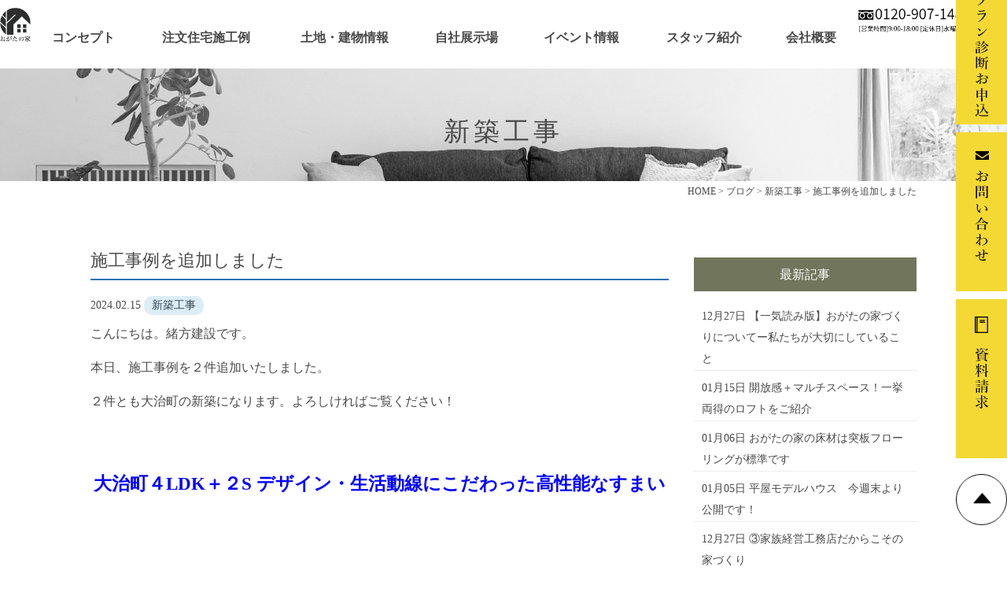

--- FILE ---
content_type: text/html; charset=UTF-8
request_url: https://www.ogata-gc.info/blog/6639/
body_size: 14199
content:
<!DOCTYPE html>
<html lang="ja">
	<head>
<!-- Google Tag Manager -->
<script>(function(w,d,s,l,i){w[l]=w[l]||[];w[l].push({'gtm.start':
new Date().getTime(),event:'gtm.js'});var f=d.getElementsByTagName(s)[0],
j=d.createElement(s),dl=l!='dataLayer'?'&l='+l:'';j.async=true;j.src=
'https://www.googletagmanager.com/gtm.js?id='+i+dl;f.parentNode.insertBefore(j,f);
})(window,document,'script','dataLayer','GTM-WMGD33TG');</script>
<!-- End Google Tag Manager -->
		
		
		<meta charset="UTF-8">
						
				
		<!-- 2019/05/24：G suite 対応 -->
		<meta name="google-site-verification" content="X1iSCfRGYh7lpqMEqY2G5oU9qS7L01DeztA8wn4It-E" />

		<!-- Global site tag (gtag.js) - Google Analytics -->
		<script async src="https://www.googletagmanager.com/gtag/js?id=UA-109862220-1"></script>
		<script>
			window.dataLayer = window.dataLayer || [];
			function gtag(){dataLayer.push(arguments);}
			gtag('js', new Date());

			gtag('config', 'UA-109862220-1');
		</script>
		<!-- GA4タグ -->
		<!-- Google tag (gtag.js) -->
		<script async src="https://www.googletagmanager.com/gtag/js?id=G-HKVF5KT5JG"></script>
		<script>
			window.dataLayer = window.dataLayer || [];
			function gtag(){dataLayer.push(arguments);}
			gtag('js', new Date());

			gtag('config', 'G-HKVF5KT5JG');
		</script>
		<!-- GA4タグ -->	

		<meta name="viewport" content="width=device-width" />
		<meta name="description" content="こんにちは。緒方建設です。

本日、施工事例を２件追加いたしました。

２件とも大治町の新築になります。よろしければご覧" />
		<meta name="keywords" content="" />

		<script src="https://www.ogata-gc.info/newhp/wp-content/themes/ogata-gc/js/jquery-1.11.1.min.js" type="text/javascript"></script>
		<link rel="stylesheet" href="https://www.ogata-gc.info/newhp/wp-content/themes/ogata-gc/style.css?202501204" media="screen,projection,print">
		<link rel="stylesheet" href="https://www.ogata-gc.info/newhp/wp-content/themes/ogata-gc/sp.css?250252108" media="screen and (max-width: 680px)">
		<link href="https://www.ogata-gc.info/newhp/wp-content/themes/ogata-gc/css/font-awesome.min.css" rel="stylesheet">

			
		
			
		<script>
			$(function () {
				$(window).scroll(function () {
					//var headerH = $('#topslider').outerHeight(true);
					var headerH = 0;
					if ($(this).scrollTop() > headerH) {
						$('#headerL').addClass('fixed');
						$('#headerL').animate({"top": 0},500);
					} else {
						$('#headerL').removeClass('fixed');
					}
				});
			});
		</script>
		
					<style>img:is([sizes="auto" i], [sizes^="auto," i]) { contain-intrinsic-size: 3000px 1500px }</style>
	
		<!-- All in One SEO 4.8.7 - aioseo.com -->
		<title>施工事例を追加しました | 大治町で高断熱・高気密の注文住宅なら緒方建設（工務店）</title>
	<meta name="description" content="大治町・あま市・中川区・稲沢市で新築・注文住宅・リフォーム・リノベなら緒方建設。耐震等級３・高断熱・高気密。" />
	<meta name="robots" content="max-image-preview:large" />
	<meta name="author" content="緒方建設"/>
	<link rel="canonical" href="https://www.ogata-gc.info/blog/6639/" />
	<meta name="generator" content="All in One SEO (AIOSEO) 4.8.7" />
		<meta property="og:locale" content="ja_JP" />
		<meta property="og:site_name" content="大治町で高断熱・高気密の注文住宅なら緒方建設（工務店） | 大治町・あま市・名古屋市・津島市・愛西市をメインに「完全」自由設計のフルオーダー住宅を手掛けております。高気密・高断熱・高耐震を基本にシンプルなデザインから空間を活用した大収納・ロフトを装備した満足度の高い住まいを、設計から施工まで自社で一貫しております。" />
		<meta property="og:type" content="article" />
		<meta property="og:title" content="施工事例を追加しました | 大治町で高断熱・高気密の注文住宅なら緒方建設（工務店）" />
		<meta property="og:description" content="大治町・あま市・中川区・稲沢市で新築・注文住宅・リフォーム・リノベなら緒方建設。耐震等級３・高断熱・高気密。" />
		<meta property="og:url" content="https://www.ogata-gc.info/blog/6639/" />
		<meta property="article:published_time" content="2024-02-15T08:42:31+00:00" />
		<meta property="article:modified_time" content="2024-02-15T08:42:31+00:00" />
		<meta name="twitter:card" content="summary_large_image" />
		<meta name="twitter:title" content="施工事例を追加しました | 大治町で高断熱・高気密の注文住宅なら緒方建設（工務店）" />
		<meta name="twitter:description" content="大治町・あま市・中川区・稲沢市で新築・注文住宅・リフォーム・リノベなら緒方建設。耐震等級３・高断熱・高気密。" />
		<script type="application/ld+json" class="aioseo-schema">
			{"@context":"https:\/\/schema.org","@graph":[{"@type":"Article","@id":"https:\/\/www.ogata-gc.info\/blog\/6639\/#article","name":"\u65bd\u5de5\u4e8b\u4f8b\u3092\u8ffd\u52a0\u3057\u307e\u3057\u305f | \u5927\u6cbb\u753a\u3067\u9ad8\u65ad\u71b1\u30fb\u9ad8\u6c17\u5bc6\u306e\u6ce8\u6587\u4f4f\u5b85\u306a\u3089\u7dd2\u65b9\u5efa\u8a2d\uff08\u5de5\u52d9\u5e97\uff09","headline":"\u65bd\u5de5\u4e8b\u4f8b\u3092\u8ffd\u52a0\u3057\u307e\u3057\u305f","author":{"@id":"https:\/\/www.ogata-gc.info\/author\/ogata\/#author"},"publisher":{"@id":"https:\/\/www.ogata-gc.info\/#organization"},"datePublished":"2024-02-15T17:42:31+09:00","dateModified":"2024-02-15T17:42:31+09:00","inLanguage":"ja","mainEntityOfPage":{"@id":"https:\/\/www.ogata-gc.info\/blog\/6639\/#webpage"},"isPartOf":{"@id":"https:\/\/www.ogata-gc.info\/blog\/6639\/#webpage"},"articleSection":"\u65b0\u7bc9\u5de5\u4e8b, \u30d6\u30ed\u30b0"},{"@type":"BreadcrumbList","@id":"https:\/\/www.ogata-gc.info\/blog\/6639\/#breadcrumblist","itemListElement":[{"@type":"ListItem","@id":"https:\/\/www.ogata-gc.info#listItem","position":1,"name":"\u30db\u30fc\u30e0","item":"https:\/\/www.ogata-gc.info","nextItem":{"@type":"ListItem","@id":"https:\/\/www.ogata-gc.info\/category\/blog\/#listItem","name":"\u30d6\u30ed\u30b0"}},{"@type":"ListItem","@id":"https:\/\/www.ogata-gc.info\/category\/blog\/#listItem","position":2,"name":"\u30d6\u30ed\u30b0","item":"https:\/\/www.ogata-gc.info\/category\/blog\/","nextItem":{"@type":"ListItem","@id":"https:\/\/www.ogata-gc.info\/category\/blog\/%e6%96%b0%e7%af%89%e5%b7%a5%e4%ba%8b\/#listItem","name":"\u65b0\u7bc9\u5de5\u4e8b"},"previousItem":{"@type":"ListItem","@id":"https:\/\/www.ogata-gc.info#listItem","name":"\u30db\u30fc\u30e0"}},{"@type":"ListItem","@id":"https:\/\/www.ogata-gc.info\/category\/blog\/%e6%96%b0%e7%af%89%e5%b7%a5%e4%ba%8b\/#listItem","position":3,"name":"\u65b0\u7bc9\u5de5\u4e8b","item":"https:\/\/www.ogata-gc.info\/category\/blog\/%e6%96%b0%e7%af%89%e5%b7%a5%e4%ba%8b\/","nextItem":{"@type":"ListItem","@id":"https:\/\/www.ogata-gc.info\/blog\/6639\/#listItem","name":"\u65bd\u5de5\u4e8b\u4f8b\u3092\u8ffd\u52a0\u3057\u307e\u3057\u305f"},"previousItem":{"@type":"ListItem","@id":"https:\/\/www.ogata-gc.info\/category\/blog\/#listItem","name":"\u30d6\u30ed\u30b0"}},{"@type":"ListItem","@id":"https:\/\/www.ogata-gc.info\/blog\/6639\/#listItem","position":4,"name":"\u65bd\u5de5\u4e8b\u4f8b\u3092\u8ffd\u52a0\u3057\u307e\u3057\u305f","previousItem":{"@type":"ListItem","@id":"https:\/\/www.ogata-gc.info\/category\/blog\/%e6%96%b0%e7%af%89%e5%b7%a5%e4%ba%8b\/#listItem","name":"\u65b0\u7bc9\u5de5\u4e8b"}}]},{"@type":"Organization","@id":"https:\/\/www.ogata-gc.info\/#organization","name":"\u5927\u6cbb\u753a\u30fb\u3042\u307e\u5e02\u30fb\u540d\u53e4\u5c4b\u5e02\u3067\u65b0\u7bc9\u30fb\u6ce8\u6587\u4f4f\u5b85\u306a\u3089\u7dd2\u65b9\u5efa\u8a2d","description":"\u5927\u6cbb\u753a\u30fb\u3042\u307e\u5e02\u30fb\u540d\u53e4\u5c4b\u5e02\u30fb\u6d25\u5cf6\u5e02\u30fb\u611b\u897f\u5e02\u3092\u30e1\u30a4\u30f3\u306b\u300c\u5b8c\u5168\u300d\u81ea\u7531\u8a2d\u8a08\u306e\u30d5\u30eb\u30aa\u30fc\u30c0\u30fc\u4f4f\u5b85\u3092\u624b\u639b\u3051\u3066\u304a\u308a\u307e\u3059\u3002\u9ad8\u6c17\u5bc6\u30fb\u9ad8\u65ad\u71b1\u30fb\u9ad8\u8010\u9707\u3092\u57fa\u672c\u306b\u30b7\u30f3\u30d7\u30eb\u306a\u30c7\u30b6\u30a4\u30f3\u304b\u3089\u7a7a\u9593\u3092\u6d3b\u7528\u3057\u305f\u5927\u53ce\u7d0d\u30fb\u30ed\u30d5\u30c8\u3092\u88c5\u5099\u3057\u305f\u6e80\u8db3\u5ea6\u306e\u9ad8\u3044\u4f4f\u307e\u3044\u3092\u3001\u8a2d\u8a08\u304b\u3089\u65bd\u5de5\u307e\u3067\u81ea\u793e\u3067\u4e00\u8cab\u3057\u3066\u304a\u308a\u307e\u3059\u3002","url":"https:\/\/www.ogata-gc.info\/"},{"@type":"Person","@id":"https:\/\/www.ogata-gc.info\/author\/ogata\/#author","url":"https:\/\/www.ogata-gc.info\/author\/ogata\/","name":"\u7dd2\u65b9\u5efa\u8a2d","image":{"@type":"ImageObject","@id":"https:\/\/www.ogata-gc.info\/blog\/6639\/#authorImage","url":"https:\/\/secure.gravatar.com\/avatar\/3a49ae876624b53fdf69c6b4e677556470c897bf60d5d9447362a13990ee8659?s=96&d=mm&r=g","width":96,"height":96,"caption":"\u7dd2\u65b9\u5efa\u8a2d"}},{"@type":"WebPage","@id":"https:\/\/www.ogata-gc.info\/blog\/6639\/#webpage","url":"https:\/\/www.ogata-gc.info\/blog\/6639\/","name":"\u65bd\u5de5\u4e8b\u4f8b\u3092\u8ffd\u52a0\u3057\u307e\u3057\u305f | \u5927\u6cbb\u753a\u3067\u9ad8\u65ad\u71b1\u30fb\u9ad8\u6c17\u5bc6\u306e\u6ce8\u6587\u4f4f\u5b85\u306a\u3089\u7dd2\u65b9\u5efa\u8a2d\uff08\u5de5\u52d9\u5e97\uff09","description":"\u5927\u6cbb\u753a\u30fb\u3042\u307e\u5e02\u30fb\u4e2d\u5ddd\u533a\u30fb\u7a32\u6ca2\u5e02\u3067\u65b0\u7bc9\u30fb\u6ce8\u6587\u4f4f\u5b85\u30fb\u30ea\u30d5\u30a9\u30fc\u30e0\u30fb\u30ea\u30ce\u30d9\u306a\u3089\u7dd2\u65b9\u5efa\u8a2d\u3002\u8010\u9707\u7b49\u7d1a\uff13\u30fb\u9ad8\u65ad\u71b1\u30fb\u9ad8\u6c17\u5bc6\u3002","inLanguage":"ja","isPartOf":{"@id":"https:\/\/www.ogata-gc.info\/#website"},"breadcrumb":{"@id":"https:\/\/www.ogata-gc.info\/blog\/6639\/#breadcrumblist"},"author":{"@id":"https:\/\/www.ogata-gc.info\/author\/ogata\/#author"},"creator":{"@id":"https:\/\/www.ogata-gc.info\/author\/ogata\/#author"},"datePublished":"2024-02-15T17:42:31+09:00","dateModified":"2024-02-15T17:42:31+09:00"},{"@type":"WebSite","@id":"https:\/\/www.ogata-gc.info\/#website","url":"https:\/\/www.ogata-gc.info\/","name":"\u5927\u6cbb\u753a\u30fb\u3042\u307e\u5e02\u30fb\u540d\u53e4\u5c4b\u5e02\u3067\u65b0\u7bc9\u30fb\u6ce8\u6587\u4f4f\u5b85\u306a\u3089\u7dd2\u65b9\u5efa\u8a2d","description":"\u5927\u6cbb\u753a\u30fb\u3042\u307e\u5e02\u30fb\u540d\u53e4\u5c4b\u5e02\u30fb\u6d25\u5cf6\u5e02\u30fb\u611b\u897f\u5e02\u3092\u30e1\u30a4\u30f3\u306b\u300c\u5b8c\u5168\u300d\u81ea\u7531\u8a2d\u8a08\u306e\u30d5\u30eb\u30aa\u30fc\u30c0\u30fc\u4f4f\u5b85\u3092\u624b\u639b\u3051\u3066\u304a\u308a\u307e\u3059\u3002\u9ad8\u6c17\u5bc6\u30fb\u9ad8\u65ad\u71b1\u30fb\u9ad8\u8010\u9707\u3092\u57fa\u672c\u306b\u30b7\u30f3\u30d7\u30eb\u306a\u30c7\u30b6\u30a4\u30f3\u304b\u3089\u7a7a\u9593\u3092\u6d3b\u7528\u3057\u305f\u5927\u53ce\u7d0d\u30fb\u30ed\u30d5\u30c8\u3092\u88c5\u5099\u3057\u305f\u6e80\u8db3\u5ea6\u306e\u9ad8\u3044\u4f4f\u307e\u3044\u3092\u3001\u8a2d\u8a08\u304b\u3089\u65bd\u5de5\u307e\u3067\u81ea\u793e\u3067\u4e00\u8cab\u3057\u3066\u304a\u308a\u307e\u3059\u3002","inLanguage":"ja","publisher":{"@id":"https:\/\/www.ogata-gc.info\/#organization"}}]}
		</script>
		<!-- All in One SEO -->

<script type="text/javascript">
/* <![CDATA[ */
window._wpemojiSettings = {"baseUrl":"https:\/\/s.w.org\/images\/core\/emoji\/16.0.1\/72x72\/","ext":".png","svgUrl":"https:\/\/s.w.org\/images\/core\/emoji\/16.0.1\/svg\/","svgExt":".svg","source":{"concatemoji":"https:\/\/www.ogata-gc.info\/newhp\/wp-includes\/js\/wp-emoji-release.min.js?ver=6.8.3"}};
/*! This file is auto-generated */
!function(s,n){var o,i,e;function c(e){try{var t={supportTests:e,timestamp:(new Date).valueOf()};sessionStorage.setItem(o,JSON.stringify(t))}catch(e){}}function p(e,t,n){e.clearRect(0,0,e.canvas.width,e.canvas.height),e.fillText(t,0,0);var t=new Uint32Array(e.getImageData(0,0,e.canvas.width,e.canvas.height).data),a=(e.clearRect(0,0,e.canvas.width,e.canvas.height),e.fillText(n,0,0),new Uint32Array(e.getImageData(0,0,e.canvas.width,e.canvas.height).data));return t.every(function(e,t){return e===a[t]})}function u(e,t){e.clearRect(0,0,e.canvas.width,e.canvas.height),e.fillText(t,0,0);for(var n=e.getImageData(16,16,1,1),a=0;a<n.data.length;a++)if(0!==n.data[a])return!1;return!0}function f(e,t,n,a){switch(t){case"flag":return n(e,"\ud83c\udff3\ufe0f\u200d\u26a7\ufe0f","\ud83c\udff3\ufe0f\u200b\u26a7\ufe0f")?!1:!n(e,"\ud83c\udde8\ud83c\uddf6","\ud83c\udde8\u200b\ud83c\uddf6")&&!n(e,"\ud83c\udff4\udb40\udc67\udb40\udc62\udb40\udc65\udb40\udc6e\udb40\udc67\udb40\udc7f","\ud83c\udff4\u200b\udb40\udc67\u200b\udb40\udc62\u200b\udb40\udc65\u200b\udb40\udc6e\u200b\udb40\udc67\u200b\udb40\udc7f");case"emoji":return!a(e,"\ud83e\udedf")}return!1}function g(e,t,n,a){var r="undefined"!=typeof WorkerGlobalScope&&self instanceof WorkerGlobalScope?new OffscreenCanvas(300,150):s.createElement("canvas"),o=r.getContext("2d",{willReadFrequently:!0}),i=(o.textBaseline="top",o.font="600 32px Arial",{});return e.forEach(function(e){i[e]=t(o,e,n,a)}),i}function t(e){var t=s.createElement("script");t.src=e,t.defer=!0,s.head.appendChild(t)}"undefined"!=typeof Promise&&(o="wpEmojiSettingsSupports",i=["flag","emoji"],n.supports={everything:!0,everythingExceptFlag:!0},e=new Promise(function(e){s.addEventListener("DOMContentLoaded",e,{once:!0})}),new Promise(function(t){var n=function(){try{var e=JSON.parse(sessionStorage.getItem(o));if("object"==typeof e&&"number"==typeof e.timestamp&&(new Date).valueOf()<e.timestamp+604800&&"object"==typeof e.supportTests)return e.supportTests}catch(e){}return null}();if(!n){if("undefined"!=typeof Worker&&"undefined"!=typeof OffscreenCanvas&&"undefined"!=typeof URL&&URL.createObjectURL&&"undefined"!=typeof Blob)try{var e="postMessage("+g.toString()+"("+[JSON.stringify(i),f.toString(),p.toString(),u.toString()].join(",")+"));",a=new Blob([e],{type:"text/javascript"}),r=new Worker(URL.createObjectURL(a),{name:"wpTestEmojiSupports"});return void(r.onmessage=function(e){c(n=e.data),r.terminate(),t(n)})}catch(e){}c(n=g(i,f,p,u))}t(n)}).then(function(e){for(var t in e)n.supports[t]=e[t],n.supports.everything=n.supports.everything&&n.supports[t],"flag"!==t&&(n.supports.everythingExceptFlag=n.supports.everythingExceptFlag&&n.supports[t]);n.supports.everythingExceptFlag=n.supports.everythingExceptFlag&&!n.supports.flag,n.DOMReady=!1,n.readyCallback=function(){n.DOMReady=!0}}).then(function(){return e}).then(function(){var e;n.supports.everything||(n.readyCallback(),(e=n.source||{}).concatemoji?t(e.concatemoji):e.wpemoji&&e.twemoji&&(t(e.twemoji),t(e.wpemoji)))}))}((window,document),window._wpemojiSettings);
/* ]]> */
</script>
<link rel='stylesheet' id='sbi_styles-css' href='https://www.ogata-gc.info/newhp/wp-content/plugins/instagram-feed/css/sbi-styles.min.css?ver=6.9.1' type='text/css' media='all' />
<style id='wp-emoji-styles-inline-css' type='text/css'>

	img.wp-smiley, img.emoji {
		display: inline !important;
		border: none !important;
		box-shadow: none !important;
		height: 1em !important;
		width: 1em !important;
		margin: 0 0.07em !important;
		vertical-align: -0.1em !important;
		background: none !important;
		padding: 0 !important;
	}
</style>
<link rel='stylesheet' id='wp-block-library-css' href='https://www.ogata-gc.info/newhp/wp-includes/css/dist/block-library/style.min.css?ver=6.8.3' type='text/css' media='all' />
<style id='classic-theme-styles-inline-css' type='text/css'>
/*! This file is auto-generated */
.wp-block-button__link{color:#fff;background-color:#32373c;border-radius:9999px;box-shadow:none;text-decoration:none;padding:calc(.667em + 2px) calc(1.333em + 2px);font-size:1.125em}.wp-block-file__button{background:#32373c;color:#fff;text-decoration:none}
</style>
<style id='global-styles-inline-css' type='text/css'>
:root{--wp--preset--aspect-ratio--square: 1;--wp--preset--aspect-ratio--4-3: 4/3;--wp--preset--aspect-ratio--3-4: 3/4;--wp--preset--aspect-ratio--3-2: 3/2;--wp--preset--aspect-ratio--2-3: 2/3;--wp--preset--aspect-ratio--16-9: 16/9;--wp--preset--aspect-ratio--9-16: 9/16;--wp--preset--color--black: #000000;--wp--preset--color--cyan-bluish-gray: #abb8c3;--wp--preset--color--white: #ffffff;--wp--preset--color--pale-pink: #f78da7;--wp--preset--color--vivid-red: #cf2e2e;--wp--preset--color--luminous-vivid-orange: #ff6900;--wp--preset--color--luminous-vivid-amber: #fcb900;--wp--preset--color--light-green-cyan: #7bdcb5;--wp--preset--color--vivid-green-cyan: #00d084;--wp--preset--color--pale-cyan-blue: #8ed1fc;--wp--preset--color--vivid-cyan-blue: #0693e3;--wp--preset--color--vivid-purple: #9b51e0;--wp--preset--gradient--vivid-cyan-blue-to-vivid-purple: linear-gradient(135deg,rgba(6,147,227,1) 0%,rgb(155,81,224) 100%);--wp--preset--gradient--light-green-cyan-to-vivid-green-cyan: linear-gradient(135deg,rgb(122,220,180) 0%,rgb(0,208,130) 100%);--wp--preset--gradient--luminous-vivid-amber-to-luminous-vivid-orange: linear-gradient(135deg,rgba(252,185,0,1) 0%,rgba(255,105,0,1) 100%);--wp--preset--gradient--luminous-vivid-orange-to-vivid-red: linear-gradient(135deg,rgba(255,105,0,1) 0%,rgb(207,46,46) 100%);--wp--preset--gradient--very-light-gray-to-cyan-bluish-gray: linear-gradient(135deg,rgb(238,238,238) 0%,rgb(169,184,195) 100%);--wp--preset--gradient--cool-to-warm-spectrum: linear-gradient(135deg,rgb(74,234,220) 0%,rgb(151,120,209) 20%,rgb(207,42,186) 40%,rgb(238,44,130) 60%,rgb(251,105,98) 80%,rgb(254,248,76) 100%);--wp--preset--gradient--blush-light-purple: linear-gradient(135deg,rgb(255,206,236) 0%,rgb(152,150,240) 100%);--wp--preset--gradient--blush-bordeaux: linear-gradient(135deg,rgb(254,205,165) 0%,rgb(254,45,45) 50%,rgb(107,0,62) 100%);--wp--preset--gradient--luminous-dusk: linear-gradient(135deg,rgb(255,203,112) 0%,rgb(199,81,192) 50%,rgb(65,88,208) 100%);--wp--preset--gradient--pale-ocean: linear-gradient(135deg,rgb(255,245,203) 0%,rgb(182,227,212) 50%,rgb(51,167,181) 100%);--wp--preset--gradient--electric-grass: linear-gradient(135deg,rgb(202,248,128) 0%,rgb(113,206,126) 100%);--wp--preset--gradient--midnight: linear-gradient(135deg,rgb(2,3,129) 0%,rgb(40,116,252) 100%);--wp--preset--font-size--small: 13px;--wp--preset--font-size--medium: 20px;--wp--preset--font-size--large: 36px;--wp--preset--font-size--x-large: 42px;--wp--preset--spacing--20: 0.44rem;--wp--preset--spacing--30: 0.67rem;--wp--preset--spacing--40: 1rem;--wp--preset--spacing--50: 1.5rem;--wp--preset--spacing--60: 2.25rem;--wp--preset--spacing--70: 3.38rem;--wp--preset--spacing--80: 5.06rem;--wp--preset--shadow--natural: 6px 6px 9px rgba(0, 0, 0, 0.2);--wp--preset--shadow--deep: 12px 12px 50px rgba(0, 0, 0, 0.4);--wp--preset--shadow--sharp: 6px 6px 0px rgba(0, 0, 0, 0.2);--wp--preset--shadow--outlined: 6px 6px 0px -3px rgba(255, 255, 255, 1), 6px 6px rgba(0, 0, 0, 1);--wp--preset--shadow--crisp: 6px 6px 0px rgba(0, 0, 0, 1);}:where(.is-layout-flex){gap: 0.5em;}:where(.is-layout-grid){gap: 0.5em;}body .is-layout-flex{display: flex;}.is-layout-flex{flex-wrap: wrap;align-items: center;}.is-layout-flex > :is(*, div){margin: 0;}body .is-layout-grid{display: grid;}.is-layout-grid > :is(*, div){margin: 0;}:where(.wp-block-columns.is-layout-flex){gap: 2em;}:where(.wp-block-columns.is-layout-grid){gap: 2em;}:where(.wp-block-post-template.is-layout-flex){gap: 1.25em;}:where(.wp-block-post-template.is-layout-grid){gap: 1.25em;}.has-black-color{color: var(--wp--preset--color--black) !important;}.has-cyan-bluish-gray-color{color: var(--wp--preset--color--cyan-bluish-gray) !important;}.has-white-color{color: var(--wp--preset--color--white) !important;}.has-pale-pink-color{color: var(--wp--preset--color--pale-pink) !important;}.has-vivid-red-color{color: var(--wp--preset--color--vivid-red) !important;}.has-luminous-vivid-orange-color{color: var(--wp--preset--color--luminous-vivid-orange) !important;}.has-luminous-vivid-amber-color{color: var(--wp--preset--color--luminous-vivid-amber) !important;}.has-light-green-cyan-color{color: var(--wp--preset--color--light-green-cyan) !important;}.has-vivid-green-cyan-color{color: var(--wp--preset--color--vivid-green-cyan) !important;}.has-pale-cyan-blue-color{color: var(--wp--preset--color--pale-cyan-blue) !important;}.has-vivid-cyan-blue-color{color: var(--wp--preset--color--vivid-cyan-blue) !important;}.has-vivid-purple-color{color: var(--wp--preset--color--vivid-purple) !important;}.has-black-background-color{background-color: var(--wp--preset--color--black) !important;}.has-cyan-bluish-gray-background-color{background-color: var(--wp--preset--color--cyan-bluish-gray) !important;}.has-white-background-color{background-color: var(--wp--preset--color--white) !important;}.has-pale-pink-background-color{background-color: var(--wp--preset--color--pale-pink) !important;}.has-vivid-red-background-color{background-color: var(--wp--preset--color--vivid-red) !important;}.has-luminous-vivid-orange-background-color{background-color: var(--wp--preset--color--luminous-vivid-orange) !important;}.has-luminous-vivid-amber-background-color{background-color: var(--wp--preset--color--luminous-vivid-amber) !important;}.has-light-green-cyan-background-color{background-color: var(--wp--preset--color--light-green-cyan) !important;}.has-vivid-green-cyan-background-color{background-color: var(--wp--preset--color--vivid-green-cyan) !important;}.has-pale-cyan-blue-background-color{background-color: var(--wp--preset--color--pale-cyan-blue) !important;}.has-vivid-cyan-blue-background-color{background-color: var(--wp--preset--color--vivid-cyan-blue) !important;}.has-vivid-purple-background-color{background-color: var(--wp--preset--color--vivid-purple) !important;}.has-black-border-color{border-color: var(--wp--preset--color--black) !important;}.has-cyan-bluish-gray-border-color{border-color: var(--wp--preset--color--cyan-bluish-gray) !important;}.has-white-border-color{border-color: var(--wp--preset--color--white) !important;}.has-pale-pink-border-color{border-color: var(--wp--preset--color--pale-pink) !important;}.has-vivid-red-border-color{border-color: var(--wp--preset--color--vivid-red) !important;}.has-luminous-vivid-orange-border-color{border-color: var(--wp--preset--color--luminous-vivid-orange) !important;}.has-luminous-vivid-amber-border-color{border-color: var(--wp--preset--color--luminous-vivid-amber) !important;}.has-light-green-cyan-border-color{border-color: var(--wp--preset--color--light-green-cyan) !important;}.has-vivid-green-cyan-border-color{border-color: var(--wp--preset--color--vivid-green-cyan) !important;}.has-pale-cyan-blue-border-color{border-color: var(--wp--preset--color--pale-cyan-blue) !important;}.has-vivid-cyan-blue-border-color{border-color: var(--wp--preset--color--vivid-cyan-blue) !important;}.has-vivid-purple-border-color{border-color: var(--wp--preset--color--vivid-purple) !important;}.has-vivid-cyan-blue-to-vivid-purple-gradient-background{background: var(--wp--preset--gradient--vivid-cyan-blue-to-vivid-purple) !important;}.has-light-green-cyan-to-vivid-green-cyan-gradient-background{background: var(--wp--preset--gradient--light-green-cyan-to-vivid-green-cyan) !important;}.has-luminous-vivid-amber-to-luminous-vivid-orange-gradient-background{background: var(--wp--preset--gradient--luminous-vivid-amber-to-luminous-vivid-orange) !important;}.has-luminous-vivid-orange-to-vivid-red-gradient-background{background: var(--wp--preset--gradient--luminous-vivid-orange-to-vivid-red) !important;}.has-very-light-gray-to-cyan-bluish-gray-gradient-background{background: var(--wp--preset--gradient--very-light-gray-to-cyan-bluish-gray) !important;}.has-cool-to-warm-spectrum-gradient-background{background: var(--wp--preset--gradient--cool-to-warm-spectrum) !important;}.has-blush-light-purple-gradient-background{background: var(--wp--preset--gradient--blush-light-purple) !important;}.has-blush-bordeaux-gradient-background{background: var(--wp--preset--gradient--blush-bordeaux) !important;}.has-luminous-dusk-gradient-background{background: var(--wp--preset--gradient--luminous-dusk) !important;}.has-pale-ocean-gradient-background{background: var(--wp--preset--gradient--pale-ocean) !important;}.has-electric-grass-gradient-background{background: var(--wp--preset--gradient--electric-grass) !important;}.has-midnight-gradient-background{background: var(--wp--preset--gradient--midnight) !important;}.has-small-font-size{font-size: var(--wp--preset--font-size--small) !important;}.has-medium-font-size{font-size: var(--wp--preset--font-size--medium) !important;}.has-large-font-size{font-size: var(--wp--preset--font-size--large) !important;}.has-x-large-font-size{font-size: var(--wp--preset--font-size--x-large) !important;}
:where(.wp-block-post-template.is-layout-flex){gap: 1.25em;}:where(.wp-block-post-template.is-layout-grid){gap: 1.25em;}
:where(.wp-block-columns.is-layout-flex){gap: 2em;}:where(.wp-block-columns.is-layout-grid){gap: 2em;}
:root :where(.wp-block-pullquote){font-size: 1.5em;line-height: 1.6;}
</style>
<link rel='stylesheet' id='contact-form-7-css' href='https://www.ogata-gc.info/newhp/wp-content/plugins/contact-form-7/includes/css/styles.css?ver=6.1.1' type='text/css' media='all' />
<link rel='stylesheet' id='wp-pagenavi-css' href='https://www.ogata-gc.info/newhp/wp-content/plugins/wp-pagenavi/pagenavi-css.css?ver=2.70' type='text/css' media='all' />
<link rel='stylesheet' id='cf7cf-style-css' href='https://www.ogata-gc.info/newhp/wp-content/plugins/cf7-conditional-fields/style.css?ver=2.6.3' type='text/css' media='all' />
<script type="text/javascript" src="https://www.ogata-gc.info/newhp/wp-includes/js/jquery/jquery.min.js?ver=3.7.1" id="jquery-core-js"></script>
<script type="text/javascript" src="https://www.ogata-gc.info/newhp/wp-includes/js/jquery/jquery-migrate.min.js?ver=3.4.1" id="jquery-migrate-js"></script>
<link rel="https://api.w.org/" href="https://www.ogata-gc.info/wp-json/" /><link rel="alternate" title="JSON" type="application/json" href="https://www.ogata-gc.info/wp-json/wp/v2/posts/6639" /><link rel="EditURI" type="application/rsd+xml" title="RSD" href="https://www.ogata-gc.info/newhp/xmlrpc.php?rsd" />
<meta name="generator" content="WordPress 6.8.3" />
<link rel='shortlink' href='https://www.ogata-gc.info/?p=6639' />
<link rel="alternate" title="oEmbed (JSON)" type="application/json+oembed" href="https://www.ogata-gc.info/wp-json/oembed/1.0/embed?url=https%3A%2F%2Fwww.ogata-gc.info%2Fblog%2F6639%2F" />
<link rel="alternate" title="oEmbed (XML)" type="text/xml+oembed" href="https://www.ogata-gc.info/wp-json/oembed/1.0/embed?url=https%3A%2F%2Fwww.ogata-gc.info%2Fblog%2F6639%2F&#038;format=xml" />
			<!-- DO NOT COPY THIS SNIPPET! Start of Page Analytics Tracking for HubSpot WordPress plugin v11.3.21-->
			<script class="hsq-set-content-id" data-content-id="blog-post">
				var _hsq = _hsq || [];
				_hsq.push(["setContentType", "blog-post"]);
			</script>
			<!-- DO NOT COPY THIS SNIPPET! End of Page Analytics Tracking for HubSpot WordPress plugin -->
			<noscript><style>.lazyload[data-src]{display:none !important;}</style></noscript><style>.lazyload{background-image:none !important;}.lazyload:before{background-image:none !important;}</style>
	</head>


	<body class="wp-singular post-template-default single single-post postid-6639 single-format-standard wp-theme-ogata-gc metaslider-plugin">
<!-- Google Tag Manager (noscript) -->
<noscript><iframe src="https://www.googletagmanager.com/ns.html?id=GTM-WMGD33TG"
height="0" width="0" style="display:none;visibility:hidden"></iframe></noscript>
<!-- End Google Tag Manager (noscript) -->
		
			

			
		<header>
			<div id="headerL">
				<div id="header" class="clearfix">
					<div id="toplogo"><a href="https://www.ogata-gc.info"><img src="[data-uri]" alt="緒方建設" data-src="/newhp/images/ogata-house-icon.png" decoding="async" class="lazyload" data-eio-rwidth="67" data-eio-rheight="75" /><noscript><img src="/newhp/images/ogata-house-icon.png" alt="緒方建設" data-eio="l" /></noscript></a></div>
					<div id="gnavi">
						<div class="wrapper">						
							<div class="menu navi">								
								<ul>
									<li><a href="https://www.ogata-gc.info/concept01/">コンセプト</a></li>
									<li><a href="https://www.ogata-gc.info/work/">注文住宅施工例</a></li>
									<li><a href="https://www.ogata-gc.info/fudousan/">土地・建物情報</a></li>
									<li><a href="https://www.ogata-gc.info/modelhouse/">自社展示場</a></li>
									<li><a href="https://www.ogata-gc.info/event/">イベント情報</a></li>
									<li><a href="https://www.ogata-gc.info/staff/">スタッフ紹介</a></li>
									<li><a href="https://www.ogata-gc.info/company/">会社概要</a></li>
								</ul>
							</div>
						</div><!-- /navi -->
					</div>
					<div id="toptel"><a href="https://www.ogata-gc.info"><img src="[data-uri]" alt="0120-907-148" data-src="/newhp/images/top-tel.jpg" decoding="async" class="lazyload" data-eio-rwidth="243" data-eio-rheight="59" /><noscript><img src="/newhp/images/top-tel.jpg" alt="0120-907-148" data-eio="l" /></noscript></a></div>					
				</div>
			</div>
		</header>
			

			



<div class="container bg-content">
<h1 class="mB" style="background: url(/newhp/images/bg.jpg) no-repeat top center #fff;"><div class="wrapper">	
新築工事</div></h1>
	
<div id="maincon" class="clearfix">
	<div class="kizi  bg-white">
		<div class="wrapper">
			<div class="clearfix mb30">
				<div class="breadcrumbs">
					<!-- Breadcrumb NavXT 7.4.1 -->
<span property="itemListElement" typeof="ListItem"><a property="item" typeof="WebPage" title="大治町で高断熱・高気密の注文住宅なら緒方建設（工務店）へ移動" href="https://www.ogata-gc.info" class="home"><span property="name">HOME</span></a><meta property="position" content="1"></span> &gt; <span property="itemListElement" typeof="ListItem"><a property="item" typeof="WebPage" title="ブログのカテゴリーアーカイブへ移動" href="https://www.ogata-gc.info/category/blog/" class="taxonomy category"><span property="name">ブログ</span></a><meta property="position" content="2"></span> &gt; <span property="itemListElement" typeof="ListItem"><a property="item" typeof="WebPage" title="新築工事のカテゴリーアーカイブへ移動" href="https://www.ogata-gc.info/category/blog/%e6%96%b0%e7%af%89%e5%b7%a5%e4%ba%8b/" class="taxonomy category"><span property="name">新築工事</span></a><meta property="position" content="3"></span> &gt; <span property="itemListElement" typeof="ListItem"><span property="name">施工事例を追加しました</span><meta property="position" content="4"></span>				</div>
			
			<div id="main">
				<h1 class="kizittl blogttl">施工事例を追加しました</h1>
				<div class="clearfix blogDetail">
				<span class="font14 pb20 mb20 date">2024.02.15</span>
														<span class="label label_post_8">新築工事</span>												
				</div>				
								<div id="post-6639" class="mb50 blogContent clearfix ">
					<p>こんにちは。緒方建設です。</p>
<p>本日、施工事例を２件追加いたしました。</p>
<p>２件とも大治町の新築になります。よろしければご覧ください！</p>
<h3 class="kizittlsekou"><a href="https://www.ogata-gc.info/work/6604/"><strong><span style="color: #0000ff;">大治町４LDK＋２S デザイン・生活動線にこだわった高性能なすまい</span></strong></a></h3>
<h3 class="kizittlsekou"><a href="https://www.ogata-gc.info/work/6602/"><strong><span style="color: #0000ff;">大治町４LDK＋２S 生活動線と収納力にこだわったすまい</span></strong></a></h3>
<p>&nbsp;</p>
				</div>

								
                <div id="prevANDnext" class="clearfix">
                <p class='prev'><a href="https://www.ogata-gc.info/blog/6572/" rel="prev"><< 「屋根からの雨漏り修理を行いました」</a></p><p class='next'><a href="https://www.ogata-gc.info/blog/6647/" rel="next">「自社展示場の基礎工事が始まりました」 >></a></p>                </div>				


<div class="kanren">
<div class="midashi-blog mb30">関連記事</div>
<ul class="list02">

	<li class="clearfix">
					
				<a href="https://www.ogata-gc.info/blog/8889/"><div  class="kanren-thumbnail">
			<img src="[data-uri]"  alt="【一気読み版】おがたの家づくりについてー私たちが大切にしていること" data-src="https://www.ogata-gc.info/newhp/files/%E4%BD%8F%E5%AE%85%E3%82%A2%E3%83%89%E3%83%90%E3%82%A4%E3%82%B6%E3%83%BC%E3%80%80%E7%B7%92%E6%96%B9%E6%B6%BC-350x262.jpeg" decoding="async" class="lazyload" data-eio-rwidth="350" data-eio-rheight="262" /><noscript><img src="https://www.ogata-gc.info/newhp/files/%E4%BD%8F%E5%AE%85%E3%82%A2%E3%83%89%E3%83%90%E3%82%A4%E3%82%B6%E3%83%BC%E3%80%80%E7%B7%92%E6%96%B9%E6%B6%BC-350x262.jpeg" class="" alt="【一気読み版】おがたの家づくりについてー私たちが大切にしていること" data-eio="l" /></noscript>
			</div></a>
				
				<span class="font14">2025.12.27</span><br />
		<h3><a href="https://www.ogata-gc.info/blog/8889/">【一気読み版】おがたの家づくりについてー私たちが大切にしていること</a>
		</h3>
	</li>
	<li class="clearfix">
					
				<a href="https://www.ogata-gc.info/blog/9038/"><div  class="kanren-thumbnail">
			<img src="[data-uri]"  alt="開放感＋マルチスペース！一挙両得のロフトをご紹介" data-src="/newhp/files/LDK-5.jpg" decoding="async" class="lazyload" data-eio-rwidth="750" data-eio-rheight="555" /><noscript><img src="/newhp/files/LDK-5.jpg" class="" alt="開放感＋マルチスペース！一挙両得のロフトをご紹介" data-eio="l" /></noscript>
			</div></a>
				
				<span class="font14">2026.01.15</span><br />
		<h3><a href="https://www.ogata-gc.info/blog/9038/">開放感＋マルチスペース！一挙両得のロフトをご紹介</a>
		</h3>
	</li>
	<li class="clearfix">
					
				<a href="https://www.ogata-gc.info/blog/9018/"><div  class="kanren-thumbnail">
			<img src="[data-uri]"  alt="おがたの家の床材は突板フローリングが標準です" data-src="/newhp/files/LDKMI2.jpg" decoding="async" class="lazyload" data-eio-rwidth="750" data-eio-rheight="555" /><noscript><img src="/newhp/files/LDKMI2.jpg" class="" alt="おがたの家の床材は突板フローリングが標準です" data-eio="l" /></noscript>
			</div></a>
				
				<span class="font14">2026.01.06</span><br />
		<h3><a href="https://www.ogata-gc.info/blog/9018/">おがたの家の床材は突板フローリングが標準です</a>
		</h3>
	</li>
	<li class="clearfix">
					
				<a href="https://www.ogata-gc.info/blog/9014/"><div  class="kanren-thumbnail">
			<img src="[data-uri]"  alt="平屋モデルハウス　今週末より公開です！" data-src="/newhp/files/イベントTOP-1-1024x768.jpg" decoding="async" class="lazyload" data-eio-rwidth="1024" data-eio-rheight="768" /><noscript><img src="/newhp/files/イベントTOP-1-1024x768.jpg" class="" alt="平屋モデルハウス　今週末より公開です！" data-eio="l" /></noscript>
			</div></a>
				
				<span class="font14">2026.01.05</span><br />
		<h3><a href="https://www.ogata-gc.info/blog/9014/">平屋モデルハウス　今週末より公開です！</a>
		</h3>
	</li>
	<li class="clearfix">
					
				<a href="https://www.ogata-gc.info/blog/8945/"><div  class="kanren-thumbnail">
			<img src="[data-uri]"  alt="⑥高耐久も当たり前！耐震やメンテナンスなどのお話し" data-src="https://www.ogata-gc.info/newhp/files/%E4%BD%8F%E5%AE%85%E3%82%A2%E3%83%89%E3%83%90%E3%82%A4%E3%82%B6%E3%83%BC%E3%80%80%E7%B7%92%E6%96%B9%E6%B6%BC-350x262.jpeg" decoding="async" class="lazyload" data-eio-rwidth="350" data-eio-rheight="262" /><noscript><img src="https://www.ogata-gc.info/newhp/files/%E4%BD%8F%E5%AE%85%E3%82%A2%E3%83%89%E3%83%90%E3%82%A4%E3%82%B6%E3%83%BC%E3%80%80%E7%B7%92%E6%96%B9%E6%B6%BC-350x262.jpeg" class="" alt="⑥高耐久も当たり前！耐震やメンテナンスなどのお話し" data-eio="l" /></noscript>
			</div></a>
				
				<span class="font14">2025.12.27</span><br />
		<h3><a href="https://www.ogata-gc.info/blog/8945/">⑥高耐久も当たり前！耐震やメンテナンスなどのお話し</a>
		</h3>
	</li>
	<li class="clearfix">
					
				<a href="https://www.ogata-gc.info/blog/8907/"><div  class="kanren-thumbnail">
			<img src="[data-uri]"  alt="⑤高性能が当たり前な「将来の家計まで考えた家」をつくる理由" data-src="https://www.ogata-gc.info/newhp/files/%E4%BD%8F%E5%AE%85%E3%82%A2%E3%83%89%E3%83%90%E3%82%A4%E3%82%B6%E3%83%BC%E3%80%80%E7%B7%92%E6%96%B9%E6%B6%BC-350x262.jpeg" decoding="async" class="lazyload" data-eio-rwidth="350" data-eio-rheight="262" /><noscript><img src="https://www.ogata-gc.info/newhp/files/%E4%BD%8F%E5%AE%85%E3%82%A2%E3%83%89%E3%83%90%E3%82%A4%E3%82%B6%E3%83%BC%E3%80%80%E7%B7%92%E6%96%B9%E6%B6%BC-350x262.jpeg" class="" alt="⑤高性能が当たり前な「将来の家計まで考えた家」をつくる理由" data-eio="l" /></noscript>
			</div></a>
				
				<span class="font14">2025.12.27</span><br />
		<h3><a href="https://www.ogata-gc.info/blog/8907/">⑤高性能が当たり前な「将来の家計まで考えた家」をつくる理由</a>
		</h3>
	</li>
	<li class="clearfix">
					
				<a href="https://www.ogata-gc.info/blog/8905/"><div  class="kanren-thumbnail">
			<img src="[data-uri]"  alt="④工務店なのになぜ「土地探し」から？" data-src="https://www.ogata-gc.info/newhp/files/%E4%BD%8F%E5%AE%85%E3%82%A2%E3%83%89%E3%83%90%E3%82%A4%E3%82%B6%E3%83%BC%E3%80%80%E7%B7%92%E6%96%B9%E6%B6%BC-350x262.jpeg" decoding="async" class="lazyload" data-eio-rwidth="350" data-eio-rheight="262" /><noscript><img src="https://www.ogata-gc.info/newhp/files/%E4%BD%8F%E5%AE%85%E3%82%A2%E3%83%89%E3%83%90%E3%82%A4%E3%82%B6%E3%83%BC%E3%80%80%E7%B7%92%E6%96%B9%E6%B6%BC-350x262.jpeg" class="" alt="④工務店なのになぜ「土地探し」から？" data-eio="l" /></noscript>
			</div></a>
				
				<span class="font14">2025.12.27</span><br />
		<h3><a href="https://www.ogata-gc.info/blog/8905/">④工務店なのになぜ「土地探し」から？</a>
		</h3>
	</li>
	<li class="clearfix">
					
				<a href="https://www.ogata-gc.info/blog/8894/"><div  class="kanren-thumbnail">
			<img src="[data-uri]"  alt="③家族経営工務店だからこその家づくり" data-src="https://www.ogata-gc.info/newhp/files/%E4%BD%8F%E5%AE%85%E3%82%A2%E3%83%89%E3%83%90%E3%82%A4%E3%82%B6%E3%83%BC%E3%80%80%E7%B7%92%E6%96%B9%E6%B6%BC-350x262.jpeg" decoding="async" class="lazyload" data-eio-rwidth="350" data-eio-rheight="262" /><noscript><img src="https://www.ogata-gc.info/newhp/files/%E4%BD%8F%E5%AE%85%E3%82%A2%E3%83%89%E3%83%90%E3%82%A4%E3%82%B6%E3%83%BC%E3%80%80%E7%B7%92%E6%96%B9%E6%B6%BC-350x262.jpeg" class="" alt="③家族経営工務店だからこその家づくり" data-eio="l" /></noscript>
			</div></a>
				
				<span class="font14">2025.12.27</span><br />
		<h3><a href="https://www.ogata-gc.info/blog/8894/">③家族経営工務店だからこその家づくり</a>
		</h3>
	</li>
	<li class="clearfix">
					
				<a href="https://www.ogata-gc.info/blog/8893/"><div  class="kanren-thumbnail">
			<img src="[data-uri]"  alt="②新築施工棟数が年間６棟である理由" data-src="https://www.ogata-gc.info/newhp/files/%E4%BD%8F%E5%AE%85%E3%82%A2%E3%83%89%E3%83%90%E3%82%A4%E3%82%B6%E3%83%BC%E3%80%80%E7%B7%92%E6%96%B9%E6%B6%BC-350x262.jpeg" decoding="async" class="lazyload" data-eio-rwidth="350" data-eio-rheight="262" /><noscript><img src="https://www.ogata-gc.info/newhp/files/%E4%BD%8F%E5%AE%85%E3%82%A2%E3%83%89%E3%83%90%E3%82%A4%E3%82%B6%E3%83%BC%E3%80%80%E7%B7%92%E6%96%B9%E6%B6%BC-350x262.jpeg" class="" alt="②新築施工棟数が年間６棟である理由" data-eio="l" /></noscript>
			</div></a>
				
				<span class="font14">2025.12.27</span><br />
		<h3><a href="https://www.ogata-gc.info/blog/8893/">②新築施工棟数が年間６棟である理由</a>
		</h3>
	</li>
	<li class="clearfix">
					
				<a href="https://www.ogata-gc.info/blog/8891/"><div  class="kanren-thumbnail">
			<img src="[data-uri]"  alt="①完全自由設計ってなに？私たちが打ち合わせにとても時間をかける理由" data-src="https://www.ogata-gc.info/newhp/files/%E4%BD%8F%E5%AE%85%E3%82%A2%E3%83%89%E3%83%90%E3%82%A4%E3%82%B6%E3%83%BC%E3%80%80%E7%B7%92%E6%96%B9%E6%B6%BC-350x262.jpeg" decoding="async" class="lazyload" data-eio-rwidth="350" data-eio-rheight="262" /><noscript><img src="https://www.ogata-gc.info/newhp/files/%E4%BD%8F%E5%AE%85%E3%82%A2%E3%83%89%E3%83%90%E3%82%A4%E3%82%B6%E3%83%BC%E3%80%80%E7%B7%92%E6%96%B9%E6%B6%BC-350x262.jpeg" class="" alt="①完全自由設計ってなに？私たちが打ち合わせにとても時間をかける理由" data-eio="l" /></noscript>
			</div></a>
				
				<span class="font14">2025.12.27</span><br />
		<h3><a href="https://www.ogata-gc.info/blog/8891/">①完全自由設計ってなに？私たちが打ち合わせにとても時間をかける理由</a>
		</h3>
	</li>
</ul>
</div>
		

			</div><!-- #main -->
			<div id="sidepage">
				<div id="sideblog">


<h2 class="widgettitle">最新記事</h2>
<ul class="mb30">
<li><span class="font14">12月27日</span>&nbsp;<a href="https://www.ogata-gc.info/blog/8889/">【一気読み版】おがたの家づくりについてー私たちが大切にしていること</a></li>
<li><span class="font14">01月15日</span>&nbsp;<a href="https://www.ogata-gc.info/blog/9038/">開放感＋マルチスペース！一挙両得のロフトをご紹介</a></li>
<li><span class="font14">01月06日</span>&nbsp;<a href="https://www.ogata-gc.info/blog/9018/">おがたの家の床材は突板フローリングが標準です</a></li>
<li><span class="font14">01月05日</span>&nbsp;<a href="https://www.ogata-gc.info/blog/9014/">平屋モデルハウス　今週末より公開です！</a></li>
<li><span class="font14">12月27日</span>&nbsp;<a href="https://www.ogata-gc.info/blog/8894/">③家族経営工務店だからこその家づくり</a></li>
</ul>
	
<li id="categories-2" class="widget widget_categories"><h2 class="widgettitle">カテゴリー</h2>

			<ul>
					<li class="cat-item cat-item-33"><a href="https://www.ogata-gc.info/category/%e4%b8%8d%e5%8b%95%e7%94%a3/">不動産</a> (2)
</li>
	<li class="cat-item cat-item-30"><a href="https://www.ogata-gc.info/category/%e5%9c%9f%e5%9c%b0%e5%bb%ba%e7%89%a9%e3%83%bb%e4%b8%8d%e5%8b%95%e7%94%a3%e6%83%85%e5%a0%b1/">土地建物・不動産情報</a> (6)
</li>
	<li class="cat-item cat-item-15"><a href="https://www.ogata-gc.info/category/%e3%81%8a%e7%9f%a5%e3%82%89%e3%81%9b/">お知らせ・イベント</a> (88)
</li>
	<li class="cat-item cat-item-1"><a href="https://www.ogata-gc.info/category/blog/">ブログ</a> (495)
<ul class='children'>
	<li class="cat-item cat-item-34"><a href="https://www.ogata-gc.info/category/blog/%e4%b8%8d%e5%8b%95%e7%94%a3-blog/">不動産</a> (6)
</li>
	<li class="cat-item cat-item-32"><a href="https://www.ogata-gc.info/category/blog/%e5%95%86%e5%b7%a5%e6%a5%ad%e6%96%bd%e8%a8%ad/">商工業施設</a> (3)
</li>
	<li class="cat-item cat-item-11"><a href="https://www.ogata-gc.info/category/blog/%e8%a6%8b%e5%ad%a6%e4%bc%9a/">見学会</a> (72)
</li>
	<li class="cat-item cat-item-10"><a href="https://www.ogata-gc.info/category/blog/%e3%83%aa%e3%83%95%e3%82%a9%e3%83%bc%e3%83%a0/">リノベーション・リフォーム</a> (72)
</li>
	<li class="cat-item cat-item-8"><a href="https://www.ogata-gc.info/category/blog/%e6%96%b0%e7%af%89%e5%b7%a5%e4%ba%8b/">新築工事</a> (278)
</li>
	<li class="cat-item cat-item-7"><a href="https://www.ogata-gc.info/category/blog/%e3%81%9d%e3%81%ae%e4%bb%96/">その他</a> (50)
</li>
</ul>
</li>
			</ul>

			</li>
<li id="archives-2" class="widget widget_archive"><h2 class="widgettitle">アーカイブ</h2>

			<ul>
					<li><a href='https://www.ogata-gc.info/date/2026/01/'>2026年1月</a>&nbsp;(4)</li>
	<li><a href='https://www.ogata-gc.info/date/2025/12/'>2025年12月</a>&nbsp;(10)</li>
	<li><a href='https://www.ogata-gc.info/date/2025/11/'>2025年11月</a>&nbsp;(3)</li>
	<li><a href='https://www.ogata-gc.info/date/2025/10/'>2025年10月</a>&nbsp;(6)</li>
	<li><a href='https://www.ogata-gc.info/date/2025/09/'>2025年9月</a>&nbsp;(3)</li>
	<li><a href='https://www.ogata-gc.info/date/2025/08/'>2025年8月</a>&nbsp;(8)</li>
	<li><a href='https://www.ogata-gc.info/date/2025/07/'>2025年7月</a>&nbsp;(3)</li>
	<li><a href='https://www.ogata-gc.info/date/2025/06/'>2025年6月</a>&nbsp;(4)</li>
	<li><a href='https://www.ogata-gc.info/date/2025/05/'>2025年5月</a>&nbsp;(2)</li>
	<li><a href='https://www.ogata-gc.info/date/2025/04/'>2025年4月</a>&nbsp;(3)</li>
	<li><a href='https://www.ogata-gc.info/date/2025/03/'>2025年3月</a>&nbsp;(4)</li>
	<li><a href='https://www.ogata-gc.info/date/2025/02/'>2025年2月</a>&nbsp;(1)</li>
	<li><a href='https://www.ogata-gc.info/date/2025/01/'>2025年1月</a>&nbsp;(6)</li>
	<li><a href='https://www.ogata-gc.info/date/2024/12/'>2024年12月</a>&nbsp;(4)</li>
	<li><a href='https://www.ogata-gc.info/date/2024/11/'>2024年11月</a>&nbsp;(6)</li>
	<li><a href='https://www.ogata-gc.info/date/2024/10/'>2024年10月</a>&nbsp;(8)</li>
	<li><a href='https://www.ogata-gc.info/date/2024/09/'>2024年9月</a>&nbsp;(6)</li>
	<li><a href='https://www.ogata-gc.info/date/2024/08/'>2024年8月</a>&nbsp;(3)</li>
	<li><a href='https://www.ogata-gc.info/date/2024/07/'>2024年7月</a>&nbsp;(5)</li>
	<li><a href='https://www.ogata-gc.info/date/2024/06/'>2024年6月</a>&nbsp;(2)</li>
	<li><a href='https://www.ogata-gc.info/date/2024/05/'>2024年5月</a>&nbsp;(3)</li>
	<li><a href='https://www.ogata-gc.info/date/2024/04/'>2024年4月</a>&nbsp;(4)</li>
	<li><a href='https://www.ogata-gc.info/date/2024/03/'>2024年3月</a>&nbsp;(4)</li>
	<li><a href='https://www.ogata-gc.info/date/2024/02/'>2024年2月</a>&nbsp;(2)</li>
	<li><a href='https://www.ogata-gc.info/date/2024/01/'>2024年1月</a>&nbsp;(4)</li>
	<li><a href='https://www.ogata-gc.info/date/2023/12/'>2023年12月</a>&nbsp;(4)</li>
	<li><a href='https://www.ogata-gc.info/date/2023/11/'>2023年11月</a>&nbsp;(3)</li>
	<li><a href='https://www.ogata-gc.info/date/2023/10/'>2023年10月</a>&nbsp;(1)</li>
	<li><a href='https://www.ogata-gc.info/date/2023/09/'>2023年9月</a>&nbsp;(3)</li>
	<li><a href='https://www.ogata-gc.info/date/2023/08/'>2023年8月</a>&nbsp;(4)</li>
	<li><a href='https://www.ogata-gc.info/date/2023/07/'>2023年7月</a>&nbsp;(3)</li>
	<li><a href='https://www.ogata-gc.info/date/2023/06/'>2023年6月</a>&nbsp;(2)</li>
	<li><a href='https://www.ogata-gc.info/date/2023/05/'>2023年5月</a>&nbsp;(6)</li>
	<li><a href='https://www.ogata-gc.info/date/2023/04/'>2023年4月</a>&nbsp;(8)</li>
	<li><a href='https://www.ogata-gc.info/date/2023/03/'>2023年3月</a>&nbsp;(3)</li>
	<li><a href='https://www.ogata-gc.info/date/2023/02/'>2023年2月</a>&nbsp;(4)</li>
	<li><a href='https://www.ogata-gc.info/date/2023/01/'>2023年1月</a>&nbsp;(4)</li>
	<li><a href='https://www.ogata-gc.info/date/2022/12/'>2022年12月</a>&nbsp;(4)</li>
	<li><a href='https://www.ogata-gc.info/date/2022/11/'>2022年11月</a>&nbsp;(2)</li>
	<li><a href='https://www.ogata-gc.info/date/2022/10/'>2022年10月</a>&nbsp;(8)</li>
	<li><a href='https://www.ogata-gc.info/date/2022/09/'>2022年9月</a>&nbsp;(5)</li>
	<li><a href='https://www.ogata-gc.info/date/2022/08/'>2022年8月</a>&nbsp;(4)</li>
	<li><a href='https://www.ogata-gc.info/date/2022/07/'>2022年7月</a>&nbsp;(4)</li>
	<li><a href='https://www.ogata-gc.info/date/2022/06/'>2022年6月</a>&nbsp;(2)</li>
	<li><a href='https://www.ogata-gc.info/date/2022/05/'>2022年5月</a>&nbsp;(2)</li>
	<li><a href='https://www.ogata-gc.info/date/2022/04/'>2022年4月</a>&nbsp;(5)</li>
	<li><a href='https://www.ogata-gc.info/date/2022/03/'>2022年3月</a>&nbsp;(2)</li>
	<li><a href='https://www.ogata-gc.info/date/2022/02/'>2022年2月</a>&nbsp;(2)</li>
	<li><a href='https://www.ogata-gc.info/date/2022/01/'>2022年1月</a>&nbsp;(6)</li>
	<li><a href='https://www.ogata-gc.info/date/2021/12/'>2021年12月</a>&nbsp;(7)</li>
	<li><a href='https://www.ogata-gc.info/date/2021/11/'>2021年11月</a>&nbsp;(3)</li>
	<li><a href='https://www.ogata-gc.info/date/2021/10/'>2021年10月</a>&nbsp;(2)</li>
	<li><a href='https://www.ogata-gc.info/date/2021/09/'>2021年9月</a>&nbsp;(3)</li>
	<li><a href='https://www.ogata-gc.info/date/2021/08/'>2021年8月</a>&nbsp;(6)</li>
	<li><a href='https://www.ogata-gc.info/date/2021/07/'>2021年7月</a>&nbsp;(2)</li>
	<li><a href='https://www.ogata-gc.info/date/2021/06/'>2021年6月</a>&nbsp;(4)</li>
	<li><a href='https://www.ogata-gc.info/date/2021/05/'>2021年5月</a>&nbsp;(3)</li>
	<li><a href='https://www.ogata-gc.info/date/2021/04/'>2021年4月</a>&nbsp;(2)</li>
	<li><a href='https://www.ogata-gc.info/date/2021/03/'>2021年3月</a>&nbsp;(3)</li>
	<li><a href='https://www.ogata-gc.info/date/2021/02/'>2021年2月</a>&nbsp;(7)</li>
	<li><a href='https://www.ogata-gc.info/date/2021/01/'>2021年1月</a>&nbsp;(7)</li>
	<li><a href='https://www.ogata-gc.info/date/2020/12/'>2020年12月</a>&nbsp;(6)</li>
	<li><a href='https://www.ogata-gc.info/date/2020/11/'>2020年11月</a>&nbsp;(3)</li>
	<li><a href='https://www.ogata-gc.info/date/2020/10/'>2020年10月</a>&nbsp;(5)</li>
	<li><a href='https://www.ogata-gc.info/date/2020/09/'>2020年9月</a>&nbsp;(5)</li>
	<li><a href='https://www.ogata-gc.info/date/2020/08/'>2020年8月</a>&nbsp;(5)</li>
	<li><a href='https://www.ogata-gc.info/date/2020/07/'>2020年7月</a>&nbsp;(4)</li>
	<li><a href='https://www.ogata-gc.info/date/2020/06/'>2020年6月</a>&nbsp;(6)</li>
	<li><a href='https://www.ogata-gc.info/date/2020/05/'>2020年5月</a>&nbsp;(6)</li>
	<li><a href='https://www.ogata-gc.info/date/2020/04/'>2020年4月</a>&nbsp;(7)</li>
	<li><a href='https://www.ogata-gc.info/date/2020/03/'>2020年3月</a>&nbsp;(5)</li>
	<li><a href='https://www.ogata-gc.info/date/2020/02/'>2020年2月</a>&nbsp;(4)</li>
	<li><a href='https://www.ogata-gc.info/date/2020/01/'>2020年1月</a>&nbsp;(7)</li>
	<li><a href='https://www.ogata-gc.info/date/2019/12/'>2019年12月</a>&nbsp;(10)</li>
	<li><a href='https://www.ogata-gc.info/date/2019/11/'>2019年11月</a>&nbsp;(6)</li>
	<li><a href='https://www.ogata-gc.info/date/2019/10/'>2019年10月</a>&nbsp;(9)</li>
	<li><a href='https://www.ogata-gc.info/date/2019/09/'>2019年9月</a>&nbsp;(6)</li>
	<li><a href='https://www.ogata-gc.info/date/2019/08/'>2019年8月</a>&nbsp;(9)</li>
	<li><a href='https://www.ogata-gc.info/date/2019/07/'>2019年7月</a>&nbsp;(10)</li>
	<li><a href='https://www.ogata-gc.info/date/2019/06/'>2019年6月</a>&nbsp;(8)</li>
	<li><a href='https://www.ogata-gc.info/date/2019/05/'>2019年5月</a>&nbsp;(8)</li>
	<li><a href='https://www.ogata-gc.info/date/2019/04/'>2019年4月</a>&nbsp;(6)</li>
	<li><a href='https://www.ogata-gc.info/date/2019/03/'>2019年3月</a>&nbsp;(9)</li>
	<li><a href='https://www.ogata-gc.info/date/2019/02/'>2019年2月</a>&nbsp;(4)</li>
	<li><a href='https://www.ogata-gc.info/date/2019/01/'>2019年1月</a>&nbsp;(7)</li>
	<li><a href='https://www.ogata-gc.info/date/2018/12/'>2018年12月</a>&nbsp;(9)</li>
	<li><a href='https://www.ogata-gc.info/date/2018/11/'>2018年11月</a>&nbsp;(9)</li>
	<li><a href='https://www.ogata-gc.info/date/2018/10/'>2018年10月</a>&nbsp;(7)</li>
	<li><a href='https://www.ogata-gc.info/date/2018/09/'>2018年9月</a>&nbsp;(7)</li>
	<li><a href='https://www.ogata-gc.info/date/2018/08/'>2018年8月</a>&nbsp;(8)</li>
	<li><a href='https://www.ogata-gc.info/date/2018/07/'>2018年7月</a>&nbsp;(10)</li>
	<li><a href='https://www.ogata-gc.info/date/2018/06/'>2018年6月</a>&nbsp;(13)</li>
	<li><a href='https://www.ogata-gc.info/date/2018/05/'>2018年5月</a>&nbsp;(8)</li>
	<li><a href='https://www.ogata-gc.info/date/2018/04/'>2018年4月</a>&nbsp;(7)</li>
	<li><a href='https://www.ogata-gc.info/date/2018/03/'>2018年3月</a>&nbsp;(6)</li>
	<li><a href='https://www.ogata-gc.info/date/2018/02/'>2018年2月</a>&nbsp;(10)</li>
	<li><a href='https://www.ogata-gc.info/date/2018/01/'>2018年1月</a>&nbsp;(11)</li>
	<li><a href='https://www.ogata-gc.info/date/2017/12/'>2017年12月</a>&nbsp;(9)</li>
	<li><a href='https://www.ogata-gc.info/date/2017/11/'>2017年11月</a>&nbsp;(1)</li>
			</ul>

			</li>
	
	

</div>			</div>
		</div>

		
</div>
<!-- /kizi -->



</div>
<!-- /maincon -->

</div> <!-- /wrapper -->
</div> <!-- /container -->


<!-- footer -->
<footer>

	<div id="footer01">
		<div class="wrapper clearfix">
			<div class="clearfix faddress">

				<div class="box01">
					<a href="https://www.ogata-gc.info/"><img src="[data-uri]" alt="大治町で高断熱・高気密の注文住宅なら緒方建設（工務店）" class="flogo mb20 lazyload" data-src="/newhp/images/ogata-house2.png" decoding="async" data-eio-rwidth="242" data-eio-rheight="62" /><noscript><img src="/newhp/images/ogata-house2.png" alt="大治町で高断熱・高気密の注文住宅なら緒方建設（工務店）" class="flogo mb20" data-eio="l" /></noscript></a>
				</div>
				<div class="box02">
					<div class="font18 ml10"> 株式会社緒方建設</div>
					<div class="font14 ml10">〒490-1144 愛知県海部郡大治町大字西條字狐海道220番地 <br>
						Tel 052-740-1175　Fax 052-442-1157
						<h1 class="">大治町・あま市・稲沢市の注文住宅・高断熱・高気密住宅ならおがたの家：緒方建設（工務店）</h1>
					</div>
				</div>
			</div>

		</div>
	</div>


	<div id="footer02">
		<div class="wrapper">

			<div class="clearfix pb10">
				<div class="navif">
					<ul class="clearfix">
						<li><a href="https://www.ogata-gc.info/concept01/">おがたの家づくり</a></li>
						<li><a href="https://www.ogata-gc.info/concept02/">将来の家計まで考えた家づくり</a></li>
						<li><a href="https://www.ogata-gc.info/concept03/">安心の家づくりワンストップ体制</a></li>
											</ul>
					<ul>
							
						<li><a href="https://www.ogata-gc.info/work/">WORKS</a></li>
						<li><a href="https://www.ogata-gc.info/hiraya/">平屋-One Story House-</a></li>
						<li><a href="https://www.ogata-gc.info/reform-renovation/">リノベーション・リフォーム</a></li>
											</ul>
					<ul>
								
						<li><a href="https://www.ogata-gc.info/event/">イベント</a></li>
						<li><a href="https://www.ogata-gc.info/modelhouse/">自社展示場</a></li>
						<li><a href="https://www.ogata-gc.info/plan/">VR展示場</a></li>
											</ul>
					<ul>
								
						<li><a href="https://www.ogata-gc.info/flow/">家づくりの流れ</a></li>
						<li><a href="https://www.ogata-gc.info/after/">保証アフター</a></li>
						<li><a href="https://www.ogata-gc.info/staff/">スタッフ紹介</a></li>
						<li><a href="https://www.ogata-gc.info/category/blog/">BLOG</a></li>
											</ul>
					<ul>
							
						<li><a href="https://www.ogata-gc.info/company">会社概要</a></li>
						<li><a href="https://www.ogata-gc.info/company/#access">会社地図</a></li>
						<li><a href="https://www.ogata-gc.info/policy/">個人情報保護方針</a></li>
						<li><a href="https://www.ogata-gc.info/menseki/">免責事項</a></li>
					</ul>
				</div>
			</div>

		</div>
	</div>

	<div id="footer03">
		<div class="wrapper clearfix">
			<p id="copyright">&copy; &nbsp;2023&nbsp;大治町で高断熱・高気密の注文住宅なら緒方建設（工務店） All Rights Reserved.</p>
		</div>
	</div>


				<div id="footer_fixed_pc">
			<div class="fbtn aligncenter">
				<a href="https://www.ogata-gc.info/lp/"><img src="[data-uri]" alt="プラン診断お申込" data-src="https://www.ogata-gc.info/newhp/wp-content/themes/ogata-gc/images/top/bn-plan-y.png" decoding="async" class="lazyload" data-eio-rwidth="65" data-eio-rheight="202" /><noscript><img src="https://www.ogata-gc.info/newhp/wp-content/themes/ogata-gc/images/top/bn-plan-y.png" alt="プラン診断お申込" data-eio="l" /></noscript></a>
				<a href="https://www.ogata-gc.info/contact/"><img src="[data-uri]" alt="お問い合わせ" data-src="https://www.ogata-gc.info/newhp/wp-content/themes/ogata-gc/images/top/bn-toi-y.png" decoding="async" class="lazyload" data-eio-rwidth="65" data-eio-rheight="202" /><noscript><img src="https://www.ogata-gc.info/newhp/wp-content/themes/ogata-gc/images/top/bn-toi-y.png" alt="お問い合わせ" data-eio="l" /></noscript></a>
				<a href="https://www.ogata-gc.info/sassi/"><img src="[data-uri]" alt="資料請求" data-src="https://www.ogata-gc.info/newhp/wp-content/themes/ogata-gc/images/top/bn-sassi-y.png" decoding="async" class="lazyload" data-eio-rwidth="65" data-eio-rheight="202" /><noscript><img src="https://www.ogata-gc.info/newhp/wp-content/themes/ogata-gc/images/top/bn-sassi-y.png" alt="資料請求" data-eio="l" /></noscript></a>
				<a href="#"><img src="[data-uri]" class="gotop lazyload" alt="gotop" data-src="/newhp/images/gotop.png" decoding="async" data-eio-rwidth="68" data-eio-rheight="68" /><noscript><img src="/newhp/images/gotop.png" class="gotop" alt="gotop" data-eio="l" /></noscript></a>
			</div>
		</div>
		
		


	<script type="text/javascript">
		$(function(){
			$('a[href^="#"]').click(function(){
				var speed = 500;
				var href= $(this).attr("href");
				var target = $(href == "#" || href == "" ? 'html' : href);
				var position = target.offset().top;
				$("html, body").animate({scrollTop:position}, speed, "swing");
				return false;
			});

			$('#phone').click(function(){
				$('#telmenu').toggleClass("active");
			});
			$('#telmenu .close').click(function(){
				$('#telmenu').removeClass("active");
			});	

		});
	</script>			


	<!-- /footer -->
	<script type="speculationrules">
{"prefetch":[{"source":"document","where":{"and":[{"href_matches":"\/*"},{"not":{"href_matches":["\/newhp\/wp-*.php","\/newhp\/wp-admin\/*","\/newhp\/files\/*","\/newhp\/wp-content\/*","\/newhp\/wp-content\/plugins\/*","\/newhp\/wp-content\/themes\/ogata-gc\/*","\/*\\?(.+)"]}},{"not":{"selector_matches":"a[rel~=\"nofollow\"]"}},{"not":{"selector_matches":".no-prefetch, .no-prefetch a"}}]},"eagerness":"conservative"}]}
</script>
<script type="text/javascript">
document.addEventListener( 'wpcf7mailsent', function( event ) {
    if ( '433' == event.detail.contactFormId ) {
    	location = '/c-thanks/';
    }
    if ( '183' == event.detail.contactFormId ) {
    	location = '/e-thanks/';
    }
    if ( '199' == event.detail.contactFormId ) {
    	location = '/s-thanks/';
    }
    if ( '825' == event.detail.contactFormId ) {
    	location = '/l-thanks/';
    }
    if ( '7407' == event.detail.contactFormId ) {
    	location = '/lp-thanks/';
    }
}, false );
</script>

<!-- Instagram Feed JS -->
<script type="text/javascript">
var sbiajaxurl = "https://www.ogata-gc.info/newhp/wp-admin/admin-ajax.php";
</script>
<script type="text/javascript" id="eio-lazy-load-js-before">
/* <![CDATA[ */
var eio_lazy_vars = {"exactdn_domain":"","skip_autoscale":1,"threshold":0,"use_dpr":1};
/* ]]> */
</script>
<script type="text/javascript" src="https://www.ogata-gc.info/newhp/wp-content/plugins/ewww-image-optimizer/includes/lazysizes.min.js?ver=821" id="eio-lazy-load-js" async="async" data-wp-strategy="async"></script>
<script type="text/javascript" src="https://www.ogata-gc.info/newhp/wp-includes/js/dist/hooks.min.js?ver=4d63a3d491d11ffd8ac6" id="wp-hooks-js"></script>
<script type="text/javascript" src="https://www.ogata-gc.info/newhp/wp-includes/js/dist/i18n.min.js?ver=5e580eb46a90c2b997e6" id="wp-i18n-js"></script>
<script type="text/javascript" id="wp-i18n-js-after">
/* <![CDATA[ */
wp.i18n.setLocaleData( { 'text direction\u0004ltr': [ 'ltr' ] } );
/* ]]> */
</script>
<script type="text/javascript" src="https://www.ogata-gc.info/newhp/wp-content/plugins/contact-form-7/includes/swv/js/index.js?ver=6.1.1" id="swv-js"></script>
<script type="text/javascript" id="contact-form-7-js-translations">
/* <![CDATA[ */
( function( domain, translations ) {
	var localeData = translations.locale_data[ domain ] || translations.locale_data.messages;
	localeData[""].domain = domain;
	wp.i18n.setLocaleData( localeData, domain );
} )( "contact-form-7", {"translation-revision-date":"2025-08-05 08:50:03+0000","generator":"GlotPress\/4.0.1","domain":"messages","locale_data":{"messages":{"":{"domain":"messages","plural-forms":"nplurals=1; plural=0;","lang":"ja_JP"},"This contact form is placed in the wrong place.":["\u3053\u306e\u30b3\u30f3\u30bf\u30af\u30c8\u30d5\u30a9\u30fc\u30e0\u306f\u9593\u9055\u3063\u305f\u4f4d\u7f6e\u306b\u7f6e\u304b\u308c\u3066\u3044\u307e\u3059\u3002"],"Error:":["\u30a8\u30e9\u30fc:"]}},"comment":{"reference":"includes\/js\/index.js"}} );
/* ]]> */
</script>
<script type="text/javascript" id="contact-form-7-js-before">
/* <![CDATA[ */
var wpcf7 = {
    "api": {
        "root": "https:\/\/www.ogata-gc.info\/wp-json\/",
        "namespace": "contact-form-7\/v1"
    }
};
/* ]]> */
</script>
<script type="text/javascript" src="https://www.ogata-gc.info/newhp/wp-content/plugins/contact-form-7/includes/js/index.js?ver=6.1.1" id="contact-form-7-js"></script>
<script type="text/javascript" id="wpcf7cf-scripts-js-extra">
/* <![CDATA[ */
var wpcf7cf_global_settings = {"ajaxurl":"https:\/\/www.ogata-gc.info\/newhp\/wp-admin\/admin-ajax.php"};
/* ]]> */
</script>
<script type="text/javascript" src="https://www.ogata-gc.info/newhp/wp-content/plugins/cf7-conditional-fields/js/scripts.js?ver=2.6.3" id="wpcf7cf-scripts-js"></script>

</footer>

</body>
</html>